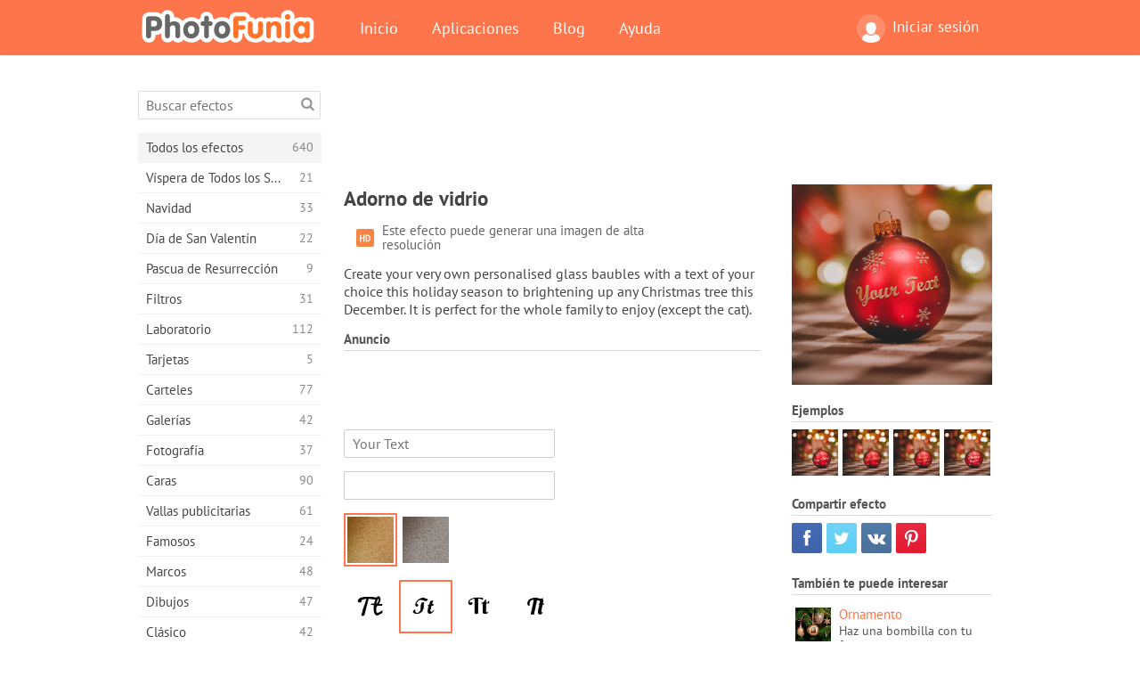

--- FILE ---
content_type: text/html; charset=utf-8
request_url: https://www.google.com/recaptcha/api2/aframe
body_size: 265
content:
<!DOCTYPE HTML><html><head><meta http-equiv="content-type" content="text/html; charset=UTF-8"></head><body><script nonce="xpwwzfdocpx5AcSN67Af3g">/** Anti-fraud and anti-abuse applications only. See google.com/recaptcha */ try{var clients={'sodar':'https://pagead2.googlesyndication.com/pagead/sodar?'};window.addEventListener("message",function(a){try{if(a.source===window.parent){var b=JSON.parse(a.data);var c=clients[b['id']];if(c){var d=document.createElement('img');d.src=c+b['params']+'&rc='+(localStorage.getItem("rc::a")?sessionStorage.getItem("rc::b"):"");window.document.body.appendChild(d);sessionStorage.setItem("rc::e",parseInt(sessionStorage.getItem("rc::e")||0)+1);localStorage.setItem("rc::h",'1769243978340');}}}catch(b){}});window.parent.postMessage("_grecaptcha_ready", "*");}catch(b){}</script></body></html>